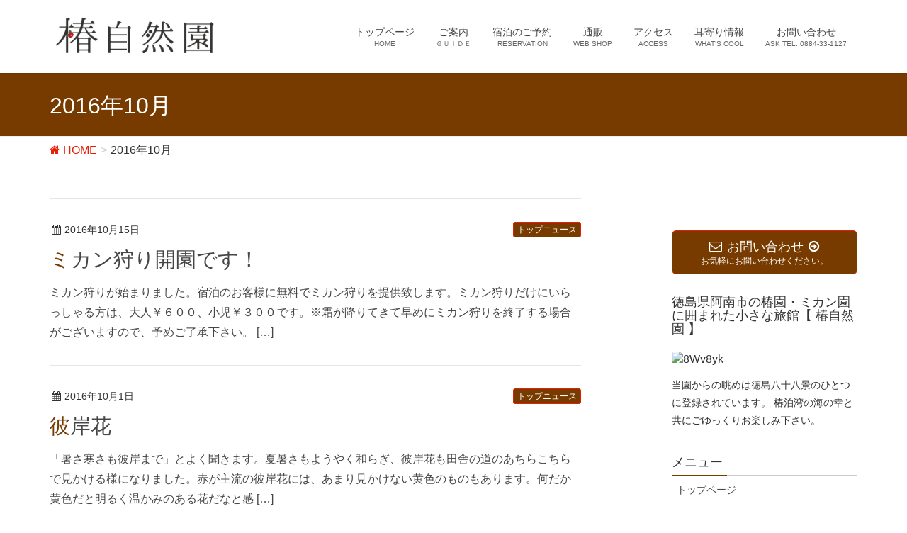

--- FILE ---
content_type: text/html; charset=UTF-8
request_url: https://tsubaki-s.com/2016/10/
body_size: 9974
content:
<!DOCTYPE html>
<html lang="ja">
<head>
<meta charset="utf-8">
<meta http-equiv="X-UA-Compatible" content="IE=edge">
<meta name="viewport" content="width=device-width, initial-scale=1">
<title>10月 2016 | 椿自然園</title>
<meta name='robots' content='max-image-preview:large' />
<link rel='dns-prefetch' href='//oss.maxcdn.com' />
<link rel="alternate" type="application/rss+xml" title="椿自然園 &raquo; フィード" href="https://tsubaki-s.com/feed/" />
<link rel="alternate" type="application/rss+xml" title="椿自然園 &raquo; コメントフィード" href="https://tsubaki-s.com/comments/feed/" />
<meta name="description" content="Article of 10月 2016. 椿自然園 海と山の恵みに囲まれた小さなお宿" /><style type="text/css">
.color_key_bg,.color_key_bg_hover:hover{background-color: #773b00;}
.color_key_txt,.color_key_txt_hover:hover{color: #773b00;}
.color_key_border,.color_key_border_hover:hover{border-color: #773b00;}
.color_key_dark_bg,.color_key_dark_bg_hover:hover{background-color: #e81d06;}
.color_key_dark_txt,.color_key_dark_txt_hover:hover{color: #e81d06;}
.color_key_dark_border,.color_key_dark_border_hover:hover{border-color: #e81d06;}
</style>
<script type="text/javascript">
window._wpemojiSettings = {"baseUrl":"https:\/\/s.w.org\/images\/core\/emoji\/14.0.0\/72x72\/","ext":".png","svgUrl":"https:\/\/s.w.org\/images\/core\/emoji\/14.0.0\/svg\/","svgExt":".svg","source":{"concatemoji":"https:\/\/tsubaki-s.com\/wp-includes\/js\/wp-emoji-release.min.js?ver=6.2.8"}};
/*! This file is auto-generated */
!function(e,a,t){var n,r,o,i=a.createElement("canvas"),p=i.getContext&&i.getContext("2d");function s(e,t){p.clearRect(0,0,i.width,i.height),p.fillText(e,0,0);e=i.toDataURL();return p.clearRect(0,0,i.width,i.height),p.fillText(t,0,0),e===i.toDataURL()}function c(e){var t=a.createElement("script");t.src=e,t.defer=t.type="text/javascript",a.getElementsByTagName("head")[0].appendChild(t)}for(o=Array("flag","emoji"),t.supports={everything:!0,everythingExceptFlag:!0},r=0;r<o.length;r++)t.supports[o[r]]=function(e){if(p&&p.fillText)switch(p.textBaseline="top",p.font="600 32px Arial",e){case"flag":return s("\ud83c\udff3\ufe0f\u200d\u26a7\ufe0f","\ud83c\udff3\ufe0f\u200b\u26a7\ufe0f")?!1:!s("\ud83c\uddfa\ud83c\uddf3","\ud83c\uddfa\u200b\ud83c\uddf3")&&!s("\ud83c\udff4\udb40\udc67\udb40\udc62\udb40\udc65\udb40\udc6e\udb40\udc67\udb40\udc7f","\ud83c\udff4\u200b\udb40\udc67\u200b\udb40\udc62\u200b\udb40\udc65\u200b\udb40\udc6e\u200b\udb40\udc67\u200b\udb40\udc7f");case"emoji":return!s("\ud83e\udef1\ud83c\udffb\u200d\ud83e\udef2\ud83c\udfff","\ud83e\udef1\ud83c\udffb\u200b\ud83e\udef2\ud83c\udfff")}return!1}(o[r]),t.supports.everything=t.supports.everything&&t.supports[o[r]],"flag"!==o[r]&&(t.supports.everythingExceptFlag=t.supports.everythingExceptFlag&&t.supports[o[r]]);t.supports.everythingExceptFlag=t.supports.everythingExceptFlag&&!t.supports.flag,t.DOMReady=!1,t.readyCallback=function(){t.DOMReady=!0},t.supports.everything||(n=function(){t.readyCallback()},a.addEventListener?(a.addEventListener("DOMContentLoaded",n,!1),e.addEventListener("load",n,!1)):(e.attachEvent("onload",n),a.attachEvent("onreadystatechange",function(){"complete"===a.readyState&&t.readyCallback()})),(e=t.source||{}).concatemoji?c(e.concatemoji):e.wpemoji&&e.twemoji&&(c(e.twemoji),c(e.wpemoji)))}(window,document,window._wpemojiSettings);
</script>
<style type="text/css">
img.wp-smiley,
img.emoji {
	display: inline !important;
	border: none !important;
	box-shadow: none !important;
	height: 1em !important;
	width: 1em !important;
	margin: 0 0.07em !important;
	vertical-align: -0.1em !important;
	background: none !important;
	padding: 0 !important;
}
</style>
	<link rel='stylesheet' id='wp-block-library-css' href='https://tsubaki-s.com/wp-includes/css/dist/block-library/style.min.css?ver=6.2.8' type='text/css' media='all' />
<link rel='stylesheet' id='classic-theme-styles-css' href='https://tsubaki-s.com/wp-includes/css/classic-themes.min.css?ver=6.2.8' type='text/css' media='all' />
<style id='global-styles-inline-css' type='text/css'>
body{--wp--preset--color--black: #000000;--wp--preset--color--cyan-bluish-gray: #abb8c3;--wp--preset--color--white: #ffffff;--wp--preset--color--pale-pink: #f78da7;--wp--preset--color--vivid-red: #cf2e2e;--wp--preset--color--luminous-vivid-orange: #ff6900;--wp--preset--color--luminous-vivid-amber: #fcb900;--wp--preset--color--light-green-cyan: #7bdcb5;--wp--preset--color--vivid-green-cyan: #00d084;--wp--preset--color--pale-cyan-blue: #8ed1fc;--wp--preset--color--vivid-cyan-blue: #0693e3;--wp--preset--color--vivid-purple: #9b51e0;--wp--preset--gradient--vivid-cyan-blue-to-vivid-purple: linear-gradient(135deg,rgba(6,147,227,1) 0%,rgb(155,81,224) 100%);--wp--preset--gradient--light-green-cyan-to-vivid-green-cyan: linear-gradient(135deg,rgb(122,220,180) 0%,rgb(0,208,130) 100%);--wp--preset--gradient--luminous-vivid-amber-to-luminous-vivid-orange: linear-gradient(135deg,rgba(252,185,0,1) 0%,rgba(255,105,0,1) 100%);--wp--preset--gradient--luminous-vivid-orange-to-vivid-red: linear-gradient(135deg,rgba(255,105,0,1) 0%,rgb(207,46,46) 100%);--wp--preset--gradient--very-light-gray-to-cyan-bluish-gray: linear-gradient(135deg,rgb(238,238,238) 0%,rgb(169,184,195) 100%);--wp--preset--gradient--cool-to-warm-spectrum: linear-gradient(135deg,rgb(74,234,220) 0%,rgb(151,120,209) 20%,rgb(207,42,186) 40%,rgb(238,44,130) 60%,rgb(251,105,98) 80%,rgb(254,248,76) 100%);--wp--preset--gradient--blush-light-purple: linear-gradient(135deg,rgb(255,206,236) 0%,rgb(152,150,240) 100%);--wp--preset--gradient--blush-bordeaux: linear-gradient(135deg,rgb(254,205,165) 0%,rgb(254,45,45) 50%,rgb(107,0,62) 100%);--wp--preset--gradient--luminous-dusk: linear-gradient(135deg,rgb(255,203,112) 0%,rgb(199,81,192) 50%,rgb(65,88,208) 100%);--wp--preset--gradient--pale-ocean: linear-gradient(135deg,rgb(255,245,203) 0%,rgb(182,227,212) 50%,rgb(51,167,181) 100%);--wp--preset--gradient--electric-grass: linear-gradient(135deg,rgb(202,248,128) 0%,rgb(113,206,126) 100%);--wp--preset--gradient--midnight: linear-gradient(135deg,rgb(2,3,129) 0%,rgb(40,116,252) 100%);--wp--preset--duotone--dark-grayscale: url('#wp-duotone-dark-grayscale');--wp--preset--duotone--grayscale: url('#wp-duotone-grayscale');--wp--preset--duotone--purple-yellow: url('#wp-duotone-purple-yellow');--wp--preset--duotone--blue-red: url('#wp-duotone-blue-red');--wp--preset--duotone--midnight: url('#wp-duotone-midnight');--wp--preset--duotone--magenta-yellow: url('#wp-duotone-magenta-yellow');--wp--preset--duotone--purple-green: url('#wp-duotone-purple-green');--wp--preset--duotone--blue-orange: url('#wp-duotone-blue-orange');--wp--preset--font-size--small: 13px;--wp--preset--font-size--medium: 20px;--wp--preset--font-size--large: 36px;--wp--preset--font-size--x-large: 42px;--wp--preset--spacing--20: 0.44rem;--wp--preset--spacing--30: 0.67rem;--wp--preset--spacing--40: 1rem;--wp--preset--spacing--50: 1.5rem;--wp--preset--spacing--60: 2.25rem;--wp--preset--spacing--70: 3.38rem;--wp--preset--spacing--80: 5.06rem;--wp--preset--shadow--natural: 6px 6px 9px rgba(0, 0, 0, 0.2);--wp--preset--shadow--deep: 12px 12px 50px rgba(0, 0, 0, 0.4);--wp--preset--shadow--sharp: 6px 6px 0px rgba(0, 0, 0, 0.2);--wp--preset--shadow--outlined: 6px 6px 0px -3px rgba(255, 255, 255, 1), 6px 6px rgba(0, 0, 0, 1);--wp--preset--shadow--crisp: 6px 6px 0px rgba(0, 0, 0, 1);}:where(.is-layout-flex){gap: 0.5em;}body .is-layout-flow > .alignleft{float: left;margin-inline-start: 0;margin-inline-end: 2em;}body .is-layout-flow > .alignright{float: right;margin-inline-start: 2em;margin-inline-end: 0;}body .is-layout-flow > .aligncenter{margin-left: auto !important;margin-right: auto !important;}body .is-layout-constrained > .alignleft{float: left;margin-inline-start: 0;margin-inline-end: 2em;}body .is-layout-constrained > .alignright{float: right;margin-inline-start: 2em;margin-inline-end: 0;}body .is-layout-constrained > .aligncenter{margin-left: auto !important;margin-right: auto !important;}body .is-layout-constrained > :where(:not(.alignleft):not(.alignright):not(.alignfull)){max-width: var(--wp--style--global--content-size);margin-left: auto !important;margin-right: auto !important;}body .is-layout-constrained > .alignwide{max-width: var(--wp--style--global--wide-size);}body .is-layout-flex{display: flex;}body .is-layout-flex{flex-wrap: wrap;align-items: center;}body .is-layout-flex > *{margin: 0;}:where(.wp-block-columns.is-layout-flex){gap: 2em;}.has-black-color{color: var(--wp--preset--color--black) !important;}.has-cyan-bluish-gray-color{color: var(--wp--preset--color--cyan-bluish-gray) !important;}.has-white-color{color: var(--wp--preset--color--white) !important;}.has-pale-pink-color{color: var(--wp--preset--color--pale-pink) !important;}.has-vivid-red-color{color: var(--wp--preset--color--vivid-red) !important;}.has-luminous-vivid-orange-color{color: var(--wp--preset--color--luminous-vivid-orange) !important;}.has-luminous-vivid-amber-color{color: var(--wp--preset--color--luminous-vivid-amber) !important;}.has-light-green-cyan-color{color: var(--wp--preset--color--light-green-cyan) !important;}.has-vivid-green-cyan-color{color: var(--wp--preset--color--vivid-green-cyan) !important;}.has-pale-cyan-blue-color{color: var(--wp--preset--color--pale-cyan-blue) !important;}.has-vivid-cyan-blue-color{color: var(--wp--preset--color--vivid-cyan-blue) !important;}.has-vivid-purple-color{color: var(--wp--preset--color--vivid-purple) !important;}.has-black-background-color{background-color: var(--wp--preset--color--black) !important;}.has-cyan-bluish-gray-background-color{background-color: var(--wp--preset--color--cyan-bluish-gray) !important;}.has-white-background-color{background-color: var(--wp--preset--color--white) !important;}.has-pale-pink-background-color{background-color: var(--wp--preset--color--pale-pink) !important;}.has-vivid-red-background-color{background-color: var(--wp--preset--color--vivid-red) !important;}.has-luminous-vivid-orange-background-color{background-color: var(--wp--preset--color--luminous-vivid-orange) !important;}.has-luminous-vivid-amber-background-color{background-color: var(--wp--preset--color--luminous-vivid-amber) !important;}.has-light-green-cyan-background-color{background-color: var(--wp--preset--color--light-green-cyan) !important;}.has-vivid-green-cyan-background-color{background-color: var(--wp--preset--color--vivid-green-cyan) !important;}.has-pale-cyan-blue-background-color{background-color: var(--wp--preset--color--pale-cyan-blue) !important;}.has-vivid-cyan-blue-background-color{background-color: var(--wp--preset--color--vivid-cyan-blue) !important;}.has-vivid-purple-background-color{background-color: var(--wp--preset--color--vivid-purple) !important;}.has-black-border-color{border-color: var(--wp--preset--color--black) !important;}.has-cyan-bluish-gray-border-color{border-color: var(--wp--preset--color--cyan-bluish-gray) !important;}.has-white-border-color{border-color: var(--wp--preset--color--white) !important;}.has-pale-pink-border-color{border-color: var(--wp--preset--color--pale-pink) !important;}.has-vivid-red-border-color{border-color: var(--wp--preset--color--vivid-red) !important;}.has-luminous-vivid-orange-border-color{border-color: var(--wp--preset--color--luminous-vivid-orange) !important;}.has-luminous-vivid-amber-border-color{border-color: var(--wp--preset--color--luminous-vivid-amber) !important;}.has-light-green-cyan-border-color{border-color: var(--wp--preset--color--light-green-cyan) !important;}.has-vivid-green-cyan-border-color{border-color: var(--wp--preset--color--vivid-green-cyan) !important;}.has-pale-cyan-blue-border-color{border-color: var(--wp--preset--color--pale-cyan-blue) !important;}.has-vivid-cyan-blue-border-color{border-color: var(--wp--preset--color--vivid-cyan-blue) !important;}.has-vivid-purple-border-color{border-color: var(--wp--preset--color--vivid-purple) !important;}.has-vivid-cyan-blue-to-vivid-purple-gradient-background{background: var(--wp--preset--gradient--vivid-cyan-blue-to-vivid-purple) !important;}.has-light-green-cyan-to-vivid-green-cyan-gradient-background{background: var(--wp--preset--gradient--light-green-cyan-to-vivid-green-cyan) !important;}.has-luminous-vivid-amber-to-luminous-vivid-orange-gradient-background{background: var(--wp--preset--gradient--luminous-vivid-amber-to-luminous-vivid-orange) !important;}.has-luminous-vivid-orange-to-vivid-red-gradient-background{background: var(--wp--preset--gradient--luminous-vivid-orange-to-vivid-red) !important;}.has-very-light-gray-to-cyan-bluish-gray-gradient-background{background: var(--wp--preset--gradient--very-light-gray-to-cyan-bluish-gray) !important;}.has-cool-to-warm-spectrum-gradient-background{background: var(--wp--preset--gradient--cool-to-warm-spectrum) !important;}.has-blush-light-purple-gradient-background{background: var(--wp--preset--gradient--blush-light-purple) !important;}.has-blush-bordeaux-gradient-background{background: var(--wp--preset--gradient--blush-bordeaux) !important;}.has-luminous-dusk-gradient-background{background: var(--wp--preset--gradient--luminous-dusk) !important;}.has-pale-ocean-gradient-background{background: var(--wp--preset--gradient--pale-ocean) !important;}.has-electric-grass-gradient-background{background: var(--wp--preset--gradient--electric-grass) !important;}.has-midnight-gradient-background{background: var(--wp--preset--gradient--midnight) !important;}.has-small-font-size{font-size: var(--wp--preset--font-size--small) !important;}.has-medium-font-size{font-size: var(--wp--preset--font-size--medium) !important;}.has-large-font-size{font-size: var(--wp--preset--font-size--large) !important;}.has-x-large-font-size{font-size: var(--wp--preset--font-size--x-large) !important;}
.wp-block-navigation a:where(:not(.wp-element-button)){color: inherit;}
:where(.wp-block-columns.is-layout-flex){gap: 2em;}
.wp-block-pullquote{font-size: 1.5em;line-height: 1.6;}
</style>
<link rel='stylesheet' id='contact-form-7-css' href='https://tsubaki-s.com/wp-content/plugins/contact-form-7/includes/css/styles.css?ver=4.4.2' type='text/css' media='all' />
<link rel='stylesheet' id='vkExUnit_common_style-css' href='https://tsubaki-s.com/wp-content/plugins/vk-all-in-one-expansion-unit/css/vkExUnit_style.css?ver=4.1.5' type='text/css' media='all' />
<link rel='stylesheet' id='lightning-font-awesome-style-css' href='https://tsubaki-s.com/wp-content/themes/lightning/css/font-awesome/4.6.1/css/font-awesome.min.css?ver=4.6.1' type='text/css' media='all' />
<link rel='stylesheet' id='lightning-design-style-css' href='https://tsubaki-s.com/wp-content/themes/lightning/css/style.css?ver=0.3.0' type='text/css' media='all' />
<link rel='stylesheet' id='lightning-theme-style-css' href='https://tsubaki-s.com/wp-content/themes/lightning/style.css?ver=0.3.0' type='text/css' media='all' />
<script type='text/javascript' src='https://tsubaki-s.com/wp-includes/js/jquery/jquery.min.js?ver=3.6.4' id='jquery-core-js'></script>
<script type='text/javascript' src='https://tsubaki-s.com/wp-includes/js/jquery/jquery-migrate.min.js?ver=3.4.0' id='jquery-migrate-js'></script>
<!--[if lt IE 9]>
<script type='text/javascript' src='//oss.maxcdn.com/html5shiv/3.7.2/html5shiv.min.js?ver=6.2.8' id='html5shiv-js'></script>
<![endif]-->
<!--[if lt IE 9]>
<script type='text/javascript' src='//oss.maxcdn.com/respond/1.4.2/respond.min.js?ver=6.2.8' id='respond-js'></script>
<![endif]-->
<script type='text/javascript' src='https://tsubaki-s.com/wp-content/themes/lightning/js/all.min.js?ver=0.3.0' id='lightning-js-js'></script>
<link rel="https://api.w.org/" href="https://tsubaki-s.com/wp-json/" /><link rel="EditURI" type="application/rsd+xml" title="RSD" href="https://tsubaki-s.com/xmlrpc.php?rsd" />
<link rel="wlwmanifest" type="application/wlwmanifest+xml" href="https://tsubaki-s.com/wp-includes/wlwmanifest.xml" />
<meta name="generator" content="WordPress 6.2.8" />
<link rel="SHORTCUT ICON" HREF="http://tsubaki-s.com/wp-content/uploads/2016/07/椿自然園-e1594737706623.jpg" /><!-- [ VK All in one Expansion Unit OGP ] -->
<meta property="og:site_name" content="椿自然園" />
<meta property="og:url" content="https://tsubaki-s.com/%e3%83%9f%e3%82%ab%e3%83%b3%e7%8b%a9%e3%82%8a%e9%96%8b%e5%9c%92%e3%81%a7%e3%81%99%ef%bc%81/" />
<meta property="og:title" content="10月 2016 | 椿自然園" />
<meta property="og:description" content="Article of 10月 2016. 椿自然園 海と山の恵みに囲まれた小さなお宿" />
<meta property="og:type" content="article" />
<!-- [ / VK All in one Expansion Unit OGP ] -->
<link rel="icon" href="https://tsubaki-s.com/wp-content/uploads/2016/07/cropped-アイコン-32x32.jpg" sizes="32x32" />
<link rel="icon" href="https://tsubaki-s.com/wp-content/uploads/2016/07/cropped-アイコン-192x192.jpg" sizes="192x192" />
<link rel="apple-touch-icon" href="https://tsubaki-s.com/wp-content/uploads/2016/07/cropped-アイコン-180x180.jpg" />
<meta name="msapplication-TileImage" content="https://tsubaki-s.com/wp-content/uploads/2016/07/cropped-アイコン-270x270.jpg" />
<style type="text/css">
.veu_color_txt_key { color:#e81d06 ; }
.veu_color_bg_key { background-color:#e81d06 ; }
.veu_color_border_key { border-color:#e81d06 ; }
a { color:#e81d06 ; }
a:hover { color:#773b00 ; }
.siteHeader_logo.navbar-brand a:hover,
h1.entry-title:first-letter,
.single h1.entry-title:first-letter { color:#773b00; }
h2,
.mainSection-title { border-top-color:#773b00}
h3:after,
.subSection-title:after { border-bottom-color:#773b00; }
ul.gMenu a:hover { color:#773b00; }
.page-header { background-color:#773b00; }
.btn-default { border-color:#773b00;color:#773b00;}
.btn-default:hover { border-color:#773b00;background-color: #773b00; }
.btn-primary { background-color:#773b00;border-color:#e81d06; }
.btn-primary:hover { background-color:#e81d06;border-color:#773b00; }
.media .media-body .media-heading a:hover { color:#773b00; }
ul.page-numbers li span.page-numbers.current { background-color:#773b00; }
.pager li > a { border-color:#773b00;color:#773b00;}
.pager li > a:hover { background-color:#773b00;color:#fff;}
footer { border-top-color:#773b00 }
@media (min-width: 768px){
  ul.gMenu > li > a:hover:after,
  ul.gMenu > li.current-post-ancestor > a:after,
  ul.gMenu > li.current-menu-item > a:after,
  ul.gMenu > li.current-menu-parent > a:after,
  ul.gMenu > li.current-menu-ancestor > a:after,
  ul.gMenu > li.current_page_parent > a:after,
  ul.gMenu > li.current_page_ancestor > a:after { border-bottom-color: #773b00 }
} /* @media (min-width: 768px) */
</style>
<script>
(function(i,s,o,g,r,a,m){i['GoogleAnalyticsObject']=r;i[r]=i[r]||function(){
(i[r].q=i[r].q||[]).push(arguments)},i[r].l=1*new Date();a=s.createElement(o),
m=s.getElementsByTagName(o)[0];a.async=1;a.src=g;m.parentNode.insertBefore(a,m)
})(window,document,'script','//www.google-analytics.com/analytics.js','ga');

ga('create', 'UA-77475606-1', 'tsubaki-s.com');
ga('send', 'pageview');
</script>

</head>
<body class="archive date headfix">
<header class="navbar navbar-fixed-top siteHeader">
        <div class="container">
        <div class="navbar-header">
            <button type="button" class="navbar-toggle" data-toggle="collapse" data-target="#navbar-ex-collapse">
                <span class="sr-only">Toggle navigation</span>
                <span class="icon-bar"></span>
                <span class="icon-bar"></span>
                <span class="icon-bar"></span>
            </button>
            <h1 class="navbar-brand siteHeader_logo">
            <a href="https://tsubaki-s.com/"><span>
            <img src="http://tsubaki-s.com/wp-content/uploads/2021/05/椿自然園ロゴ.jpg" alt="椿自然園" />            </span></a>
            </h1>
        </div>

        <div class="collapse navbar-collapse" id="navbar-ex-collapse">
        <nav class="menu-%e3%83%98%e3%83%83%e3%83%80%e3%83%bc%e3%83%a1%e3%83%8b%e3%83%a5%e3%83%bc-container"><ul id="menu-%e3%83%98%e3%83%83%e3%83%80%e3%83%bc%e3%83%a1%e3%83%8b%e3%83%a5%e3%83%bc" class="menu nav navbar-nav gMenu"><li id="menu-item-39" class="menu-item menu-item-type-post_type menu-item-object-page menu-item-home"><a href="https://tsubaki-s.com/"><strong class="gMenu_name">トップページ</strong><span class="gMenu_description">HOME</span></a></li>
<li id="menu-item-44" class="menu-item menu-item-type-post_type menu-item-object-page menu-item-has-children"><a href="https://tsubaki-s.com/institution/"><strong class="gMenu_name">ご案内</strong><span class="gMenu_description">ＧＵＩＤＥ</span></a>
<ul class="sub-menu">
	<li id="menu-item-42" class="menu-item menu-item-type-post_type menu-item-object-page"><a href="https://tsubaki-s.com/institution/cooking/">お料理</a></li>
	<li id="menu-item-40" class="menu-item menu-item-type-post_type menu-item-object-page"><a href="https://tsubaki-s.com/guidance/">こだわり</a></li>
	<li id="menu-item-169" class="menu-item menu-item-type-custom menu-item-object-custom"><a target="_blank" href="http://travel.rakuten.co.jp/HOTEL/13795/review.html">お客様の声</a></li>
</ul>
</li>
<li id="menu-item-168" class="menu-item menu-item-type-custom menu-item-object-custom menu-item-has-children"><a target="_blank" href="http://tsubaki-s.rwiths.net/r-withs/tfi0010a.do"><strong class="gMenu_name">宿泊のご予約</strong><span class="gMenu_description">RESERVATION</span></a>
<ul class="sub-menu">
	<li id="menu-item-761" class="menu-item menu-item-type-custom menu-item-object-custom"><a target="_blank" href="https://ssl.rwiths.net/r-withs/rfcReserveConfirmLogin.do?hotelNo=13795">予約確認・キャンセル</a></li>
</ul>
</li>
<li id="menu-item-47" class="menu-item menu-item-type-post_type menu-item-object-page menu-item-has-children"><a href="https://tsubaki-s.com/netshop/"><strong class="gMenu_name">通販</strong><span class="gMenu_description">WEB SHOP</span></a>
<ul class="sub-menu">
	<li id="menu-item-50" class="menu-item menu-item-type-post_type menu-item-object-page"><a href="https://tsubaki-s.com/netshop/distinction/">椿自然園の椿</a></li>
</ul>
</li>
<li id="menu-item-36" class="menu-item menu-item-type-post_type menu-item-object-page"><a href="https://tsubaki-s.com/access/"><strong class="gMenu_name">アクセス</strong><span class="gMenu_description">ACCESS</span></a></li>
<li id="menu-item-203" class="menu-item menu-item-type-taxonomy menu-item-object-category"><a href="https://tsubaki-s.com/category/top-news/"><strong class="gMenu_name">耳寄り情報</strong><span class="gMenu_description">WHAT’S COOL</span></a></li>
<li id="menu-item-37" class="menu-item menu-item-type-post_type menu-item-object-page"><a href="https://tsubaki-s.com/enquiry/"><strong class="gMenu_name">お問い合わせ</strong><span class="gMenu_description">ASK TEL: 0884-33-1127</span></a></li>
</ul></nav>        </div>
    </div>
    </header>

<div class="section page-header"><div class="container"><div class="row"><div class="col-md-12">
<h1 class="page-header_pageTitle">
2016年10月</h1>
</div></div></div></div><!-- [ /.page-header ] -->
<!-- [ .breadSection ] -->
<div class="section breadSection">
<div class="container">
<div class="row">
<ol class="breadcrumb" itemtype="http://schema.org/BreadcrumbList"><li id="panHome" itemprop="itemListElement" itemscope itemtype="http://schema.org/ListItem"><a itemprop="item" href="https://tsubaki-s.com/"><span itemprop="name"><i class="fa fa-home"></i> HOME</span></a></li><li><span>2016年10月</span></li></ol>
</div>
</div>
</div>
<!-- [ /.breadSection ] -->
<div class="section siteContent">
<div class="container">
<div class="row">

<main class="col-md-8 mainSection" id="main" role="main">

 




      <div class="postList">
        <article class="media">
<div id="post-374" class="post-374 post type-post status-publish format-standard hentry category-top-news">
		<div class="media-body">
		
<div class="entry-meta">
<span class="published entry-meta_items">2016年10月15日</span>



<span class="entry-meta_items entry-meta_updated">/ 最終更新日 : <span class="updated">2016年12月3日</span></span>


<span class="vcard author entry-meta_items entry-meta_items_author"><span class="fn">my</span></span>

<span class="entry-meta_items entry-meta_items_term"><a href="https://tsubaki-s.com/category/top-news/" class="btn btn-xs btn-primary">トップニュース</a></span>
</div>		<h1 class="media-heading entry-title"><a href="https://tsubaki-s.com/%e3%83%9f%e3%82%ab%e3%83%b3%e7%8b%a9%e3%82%8a%e9%96%8b%e5%9c%92%e3%81%a7%e3%81%99%ef%bc%81/">ミカン狩り開園です！</a></h1>
		<a href="https://tsubaki-s.com/%e3%83%9f%e3%82%ab%e3%83%b3%e7%8b%a9%e3%82%8a%e9%96%8b%e5%9c%92%e3%81%a7%e3%81%99%ef%bc%81/" class="media-body_excerpt"><p>ミカン狩りが始まりました。宿泊のお客様に無料でミカン狩りを提供致します。ミカン狩りだけにいらっしゃる方は、大人￥６００、小児￥３００です。※霜が降りてきて早めにミカン狩りを終了する場合がございますので、予めご了承下さい。 [&hellip;]</p>
</a>
		<!--
		<div><a href="https://tsubaki-s.com/%e3%83%9f%e3%82%ab%e3%83%b3%e7%8b%a9%e3%82%8a%e9%96%8b%e5%9c%92%e3%81%a7%e3%81%99%ef%bc%81/" class="btn btn-default btn-sm">続きを読む</a></div>
		-->   
	</div>
</div>
</article>        <article class="media">
<div id="post-364" class="post-364 post type-post status-publish format-standard hentry category-top-news">
		<div class="media-body">
		
<div class="entry-meta">
<span class="published entry-meta_items">2016年10月1日</span>



<span class="entry-meta_items entry-meta_updated">/ 最終更新日 : <span class="updated">2016年10月1日</span></span>


<span class="vcard author entry-meta_items entry-meta_items_author"><span class="fn">my</span></span>

<span class="entry-meta_items entry-meta_items_term"><a href="https://tsubaki-s.com/category/top-news/" class="btn btn-xs btn-primary">トップニュース</a></span>
</div>		<h1 class="media-heading entry-title"><a href="https://tsubaki-s.com/%e5%bd%bc%e5%b2%b8%e8%8a%b1/">彼岸花</a></h1>
		<a href="https://tsubaki-s.com/%e5%bd%bc%e5%b2%b8%e8%8a%b1/" class="media-body_excerpt"><p>「暑さ寒さも彼岸まで」とよく聞きます。夏暑さもようやく和らぎ、彼岸花も田舎の道のあちらこちらで見かける様になりました。赤が主流の彼岸花には、あまり見かけない黄色のものもあります。何だか黄色だと明るく温かみのある花だなと感 [&hellip;]</p>
</a>
		<!--
		<div><a href="https://tsubaki-s.com/%e5%bd%bc%e5%b2%b8%e8%8a%b1/" class="btn btn-default btn-sm">続きを読む</a></div>
		-->   
	</div>
</div>
</article>        </div>

  
  

</main><!-- [ /.mainSection ] -->

<div class="col-md-3 col-md-offset-1 subSection">
<aside class="widget widget_text" id="text-2">			<div class="textwidget"><div id="google_translate_element"></div><script type="text/javascript">
function googleTranslateElementInit() {
  new google.translate.TranslateElement({pageLanguage: 'ja', includedLanguages: 'en,ja,ko,zh-CN', gaTrack: true, gaId: 'UA-77475606-1'}, 'google_translate_element');
}
</script><script type="text/javascript" src="//translate.google.com/translate_a/element.js?cb=googleTranslateElementInit"></script></div>
		</aside><aside class="widget widget_vkexunit_contact" id="vkexunit_contact-3"><div class="veu_contact"><a href="http://tsubakis.sakura.ne.jp/wp/enquiry/" class="btn btn-primary btn-lg btn-block contact_bt"><span class="contact_bt_txt">お問い合わせ</span><span class="contact_bt_subTxt contact_bt_subTxt_side">お気軽にお問い合わせください。</span></a></div></aside><aside class="widget widget_wp_widget_vkexunit_profile" id="wp_widget_vkexunit_profile-2">
<div class="veu_profile">
<h1 class="widget-title subSection-title">徳島県阿南市の椿園・ミカン園に囲まれた小さな旅館【 椿自然園 】</h1><div class="profile" >
<div><img class="profile_media" src="http://tsubakis.sakura.ne.jp/wp/wp-content/uploads/2016/05/8Wv8yk.jpeg" alt="8Wv8yk" /></div>
<p class="profile_text">当園からの眺めは徳島八十八景のひとつに登録されています。 椿泊湾の海の幸と共にごゆっくりお楽しみ下さい。</p>

</div>
<!-- / .site-profile -->
</div>
</aside><aside class="widget widget_nav_menu" id="nav_menu-2"><h1 class="widget-title subSection-title">メニュー</h1><div class="menu-%e3%83%98%e3%83%83%e3%83%80%e3%83%bc%e3%83%a1%e3%83%8b%e3%83%a5%e3%83%bc-container"><ul id="menu-%e3%83%98%e3%83%83%e3%83%80%e3%83%bc%e3%83%a1%e3%83%8b%e3%83%a5%e3%83%bc-1" class="menu"><li id="menu-item-39" class="menu-item menu-item-type-post_type menu-item-object-page menu-item-home menu-item-39"><a href="https://tsubaki-s.com/">トップページ</a></li>
<li id="menu-item-44" class="menu-item menu-item-type-post_type menu-item-object-page menu-item-has-children menu-item-44"><a href="https://tsubaki-s.com/institution/">ご案内</a>
<ul class="sub-menu">
	<li id="menu-item-42" class="menu-item menu-item-type-post_type menu-item-object-page menu-item-42"><a href="https://tsubaki-s.com/institution/cooking/">お料理</a></li>
	<li id="menu-item-40" class="menu-item menu-item-type-post_type menu-item-object-page menu-item-40"><a href="https://tsubaki-s.com/guidance/">こだわり</a></li>
	<li id="menu-item-169" class="menu-item menu-item-type-custom menu-item-object-custom menu-item-169"><a target="_blank" rel="noopener" href="http://travel.rakuten.co.jp/HOTEL/13795/review.html">お客様の声</a></li>
</ul>
</li>
<li id="menu-item-168" class="menu-item menu-item-type-custom menu-item-object-custom menu-item-has-children menu-item-168"><a target="_blank" rel="noopener" href="http://tsubaki-s.rwiths.net/r-withs/tfi0010a.do">宿泊のご予約</a>
<ul class="sub-menu">
	<li id="menu-item-761" class="menu-item menu-item-type-custom menu-item-object-custom menu-item-761"><a target="_blank" rel="noopener" href="https://ssl.rwiths.net/r-withs/rfcReserveConfirmLogin.do?hotelNo=13795">予約確認・キャンセル</a></li>
</ul>
</li>
<li id="menu-item-47" class="menu-item menu-item-type-post_type menu-item-object-page menu-item-has-children menu-item-47"><a href="https://tsubaki-s.com/netshop/">通販</a>
<ul class="sub-menu">
	<li id="menu-item-50" class="menu-item menu-item-type-post_type menu-item-object-page menu-item-50"><a href="https://tsubaki-s.com/netshop/distinction/">椿自然園の椿</a></li>
</ul>
</li>
<li id="menu-item-36" class="menu-item menu-item-type-post_type menu-item-object-page menu-item-36"><a href="https://tsubaki-s.com/access/">アクセス</a></li>
<li id="menu-item-203" class="menu-item menu-item-type-taxonomy menu-item-object-category menu-item-203"><a href="https://tsubaki-s.com/category/top-news/">耳寄り情報</a></li>
<li id="menu-item-37" class="menu-item menu-item-type-post_type menu-item-object-page menu-item-37"><a href="https://tsubaki-s.com/enquiry/">お問い合わせ</a></li>
</ul></div></aside>

<aside class="widget">
<h1 class="subSection-title">最近の投稿</h1>

  <div class="media">

    
    <div class="media-body">
      <h4 class="media-heading"><a href="https://tsubaki-s.com/%e6%9b%b4%e3%81%ab%e5%bb%b6%e6%9c%9f%e3%81%ab%ef%bc%81/">3月リニューアルオープン決定！</a></h4>
      <div class="published entry-meta_items">2020年1月8日</div>          
    </div>
  </div>


  <div class="media">

    
    <div class="media-body">
      <h4 class="media-heading"><a href="https://tsubaki-s.com/%e6%9c%9f%e9%96%93%e9%99%90%e5%ae%9a%e3%82%b8%e3%83%a5%e2%80%95%e3%82%b9/">期間限定ジュ―ス…</a></h4>
      <div class="published entry-meta_items">2026年1月7日</div>          
    </div>
  </div>


  <div class="media">

    
    <div class="media-body">
      <h4 class="media-heading"><a href="https://tsubaki-s.com/%e3%82%ad%e3%83%9f%e3%81%a1%e3%82%83%e3%82%93%e3%81%b8%e3%81%ae%e3%83%97%e3%83%ac%e3%82%bc%e3%83%b3%e3%83%88%e2%99%aa/">キミちゃんへのプレゼント♪</a></h4>
      <div class="published entry-meta_items">2026年1月7日</div>          
    </div>
  </div>


  <div class="media">

    
    <div class="media-body">
      <h4 class="media-heading"><a href="https://tsubaki-s.com/%e6%98%8e%e3%81%91%e3%81%be%e3%81%97%e3%81%a6%e3%81%8a%e3%82%81%e3%81%a7%e3%81%a8%e3%81%86%e3%81%94%e3%81%96%e3%81%84%e3%81%be%e3%81%99%ef%bc%81/">明けましておめでとうございます！</a></h4>
      <div class="published entry-meta_items">2026年1月4日</div>          
    </div>
  </div>


  <div class="media">

    
    <div class="media-body">
      <h4 class="media-heading"><a href="https://tsubaki-s.com/%e5%b9%b4%e6%9c%ab%e5%b9%b4%e5%a7%8b%e3%81%ae%e5%ae%89%e5%85%a8%e3%83%89%e3%83%a9%e3%82%a4%e3%83%96%e2%99%aa/">年末年始の安全ドライブ♪</a></h4>
      <div class="published entry-meta_items">2025年12月25日</div>          
    </div>
  </div>


  <div class="media">

    
    <div class="media-body">
      <h4 class="media-heading"><a href="https://tsubaki-s.com/%e4%bb%8a%e3%81%8c%e6%97%ac%e2%99%aa%e6%97%a9%e5%92%b2%e3%81%8d%e6%a4%bf%e3%81%9f%e3%81%a1/">今が旬♪早咲き椿たち</a></h4>
      <div class="published entry-meta_items">2025年12月6日</div>          
    </div>
  </div>


  <div class="media">

    
    <div class="media-body">
      <h4 class="media-heading"><a href="https://tsubaki-s.com/%e6%9c%80%e8%bf%91%e3%81%ae%e9%83%a8%e9%95%b7/">最近の部長</a></h4>
      <div class="published entry-meta_items">2025年12月2日</div>          
    </div>
  </div>


  <div class="media">

    
    <div class="media-body">
      <h4 class="media-heading"><a href="https://tsubaki-s.com/%e5%a4%a7%e9%b3%b4%e9%96%80%e6%a9%8b%e3%81%ae%e4%ba%a4%e9%80%9a%e3%81%ab%e3%81%a4%e3%81%84%e3%81%a6/">大鳴門橋の交通について</a></h4>
      <div class="published entry-meta_items">2025年11月21日</div>          
    </div>
  </div>


  <div class="media">

    
    <div class="media-body">
      <h4 class="media-heading"><a href="https://tsubaki-s.com/%e4%bb%8a%e5%b9%b4%e3%81%ae%e6%a0%97%ef%bc%81/">今年の栗！</a></h4>
      <div class="published entry-meta_items">2025年11月12日</div>          
    </div>
  </div>


  <div class="media">

    
    <div class="media-body">
      <h4 class="media-heading"><a href="https://tsubaki-s.com/%e6%a4%bf%e3%81%ae%e5%ad%a3%e7%af%80%e3%81%a7%e3%81%99%e2%99%aa/">椿の季節です♪</a></h4>
      <div class="published entry-meta_items">2025年10月27日</div>          
    </div>
  </div>


  <div class="media">

    
    <div class="media-body">
      <h4 class="media-heading"><a href="https://tsubaki-s.com/%e4%bc%8a%e5%8b%a2%e6%b5%b7%e8%80%81%e9%a3%9f%e3%81%b9%e3%82%8b%e3%81%aa%e3%82%89%e2%99%aa/">伊勢海老食べるなら♪</a></h4>
      <div class="published entry-meta_items">2025年10月14日</div>          
    </div>
  </div>

</aside>

<aside class="widget widget_categories">
<nav class="localNav">
<h1 class="subSection-title">カテゴリー</h1>
<ul>
  	<li class="cat-item cat-item-1"><a href="https://tsubaki-s.com/category/top-news/">トップニュース</a>
</li>
 
</ul>
</nav>
</aside>

<aside class="widget widget_archive">
<nav class="localNav">
<h1 class="subSection-title">アーカイブ</h1>
<ul>
  	<li><a href='https://tsubaki-s.com/2026/01/'>2026年1月</a></li>
	<li><a href='https://tsubaki-s.com/2025/12/'>2025年12月</a></li>
	<li><a href='https://tsubaki-s.com/2025/11/'>2025年11月</a></li>
	<li><a href='https://tsubaki-s.com/2025/10/'>2025年10月</a></li>
	<li><a href='https://tsubaki-s.com/2025/09/'>2025年9月</a></li>
	<li><a href='https://tsubaki-s.com/2025/08/'>2025年8月</a></li>
	<li><a href='https://tsubaki-s.com/2025/07/'>2025年7月</a></li>
	<li><a href='https://tsubaki-s.com/2025/06/'>2025年6月</a></li>
	<li><a href='https://tsubaki-s.com/2025/05/'>2025年5月</a></li>
	<li><a href='https://tsubaki-s.com/2025/03/'>2025年3月</a></li>
	<li><a href='https://tsubaki-s.com/2025/02/'>2025年2月</a></li>
	<li><a href='https://tsubaki-s.com/2024/12/'>2024年12月</a></li>
	<li><a href='https://tsubaki-s.com/2024/11/'>2024年11月</a></li>
	<li><a href='https://tsubaki-s.com/2024/10/'>2024年10月</a></li>
	<li><a href='https://tsubaki-s.com/2024/09/'>2024年9月</a></li>
	<li><a href='https://tsubaki-s.com/2024/08/'>2024年8月</a></li>
	<li><a href='https://tsubaki-s.com/2024/07/'>2024年7月</a></li>
	<li><a href='https://tsubaki-s.com/2024/06/'>2024年6月</a></li>
	<li><a href='https://tsubaki-s.com/2024/05/'>2024年5月</a></li>
	<li><a href='https://tsubaki-s.com/2024/04/'>2024年4月</a></li>
	<li><a href='https://tsubaki-s.com/2024/03/'>2024年3月</a></li>
	<li><a href='https://tsubaki-s.com/2024/02/'>2024年2月</a></li>
	<li><a href='https://tsubaki-s.com/2024/01/'>2024年1月</a></li>
	<li><a href='https://tsubaki-s.com/2023/12/'>2023年12月</a></li>
	<li><a href='https://tsubaki-s.com/2023/11/'>2023年11月</a></li>
	<li><a href='https://tsubaki-s.com/2023/10/'>2023年10月</a></li>
	<li><a href='https://tsubaki-s.com/2023/09/'>2023年9月</a></li>
	<li><a href='https://tsubaki-s.com/2023/08/'>2023年8月</a></li>
	<li><a href='https://tsubaki-s.com/2023/07/'>2023年7月</a></li>
	<li><a href='https://tsubaki-s.com/2023/06/'>2023年6月</a></li>
	<li><a href='https://tsubaki-s.com/2023/05/'>2023年5月</a></li>
	<li><a href='https://tsubaki-s.com/2023/04/'>2023年4月</a></li>
	<li><a href='https://tsubaki-s.com/2023/03/'>2023年3月</a></li>
	<li><a href='https://tsubaki-s.com/2023/02/'>2023年2月</a></li>
	<li><a href='https://tsubaki-s.com/2023/01/'>2023年1月</a></li>
	<li><a href='https://tsubaki-s.com/2022/12/'>2022年12月</a></li>
	<li><a href='https://tsubaki-s.com/2022/11/'>2022年11月</a></li>
	<li><a href='https://tsubaki-s.com/2022/10/'>2022年10月</a></li>
	<li><a href='https://tsubaki-s.com/2022/09/'>2022年9月</a></li>
	<li><a href='https://tsubaki-s.com/2022/08/'>2022年8月</a></li>
	<li><a href='https://tsubaki-s.com/2022/07/'>2022年7月</a></li>
	<li><a href='https://tsubaki-s.com/2022/06/'>2022年6月</a></li>
	<li><a href='https://tsubaki-s.com/2022/05/'>2022年5月</a></li>
	<li><a href='https://tsubaki-s.com/2022/04/'>2022年4月</a></li>
	<li><a href='https://tsubaki-s.com/2022/02/'>2022年2月</a></li>
	<li><a href='https://tsubaki-s.com/2022/01/'>2022年1月</a></li>
	<li><a href='https://tsubaki-s.com/2021/11/'>2021年11月</a></li>
	<li><a href='https://tsubaki-s.com/2021/10/'>2021年10月</a></li>
	<li><a href='https://tsubaki-s.com/2021/09/'>2021年9月</a></li>
	<li><a href='https://tsubaki-s.com/2021/08/'>2021年8月</a></li>
	<li><a href='https://tsubaki-s.com/2021/07/'>2021年7月</a></li>
	<li><a href='https://tsubaki-s.com/2021/06/'>2021年6月</a></li>
	<li><a href='https://tsubaki-s.com/2021/05/'>2021年5月</a></li>
	<li><a href='https://tsubaki-s.com/2021/04/'>2021年4月</a></li>
	<li><a href='https://tsubaki-s.com/2021/03/'>2021年3月</a></li>
	<li><a href='https://tsubaki-s.com/2021/02/'>2021年2月</a></li>
	<li><a href='https://tsubaki-s.com/2021/01/'>2021年1月</a></li>
	<li><a href='https://tsubaki-s.com/2020/12/'>2020年12月</a></li>
	<li><a href='https://tsubaki-s.com/2020/11/'>2020年11月</a></li>
	<li><a href='https://tsubaki-s.com/2020/10/'>2020年10月</a></li>
	<li><a href='https://tsubaki-s.com/2020/09/'>2020年9月</a></li>
	<li><a href='https://tsubaki-s.com/2020/08/'>2020年8月</a></li>
	<li><a href='https://tsubaki-s.com/2020/07/'>2020年7月</a></li>
	<li><a href='https://tsubaki-s.com/2020/06/'>2020年6月</a></li>
	<li><a href='https://tsubaki-s.com/2020/05/'>2020年5月</a></li>
	<li><a href='https://tsubaki-s.com/2020/04/'>2020年4月</a></li>
	<li><a href='https://tsubaki-s.com/2020/03/'>2020年3月</a></li>
	<li><a href='https://tsubaki-s.com/2020/02/'>2020年2月</a></li>
	<li><a href='https://tsubaki-s.com/2020/01/'>2020年1月</a></li>
	<li><a href='https://tsubaki-s.com/2019/04/'>2019年4月</a></li>
	<li><a href='https://tsubaki-s.com/2019/03/'>2019年3月</a></li>
	<li><a href='https://tsubaki-s.com/2019/02/'>2019年2月</a></li>
	<li><a href='https://tsubaki-s.com/2018/09/'>2018年9月</a></li>
	<li><a href='https://tsubaki-s.com/2018/07/'>2018年7月</a></li>
	<li><a href='https://tsubaki-s.com/2018/06/'>2018年6月</a></li>
	<li><a href='https://tsubaki-s.com/2018/03/'>2018年3月</a></li>
	<li><a href='https://tsubaki-s.com/2018/02/'>2018年2月</a></li>
	<li><a href='https://tsubaki-s.com/2018/01/'>2018年1月</a></li>
	<li><a href='https://tsubaki-s.com/2017/12/'>2017年12月</a></li>
	<li><a href='https://tsubaki-s.com/2017/11/'>2017年11月</a></li>
	<li><a href='https://tsubaki-s.com/2017/10/'>2017年10月</a></li>
	<li><a href='https://tsubaki-s.com/2017/06/'>2017年6月</a></li>
	<li><a href='https://tsubaki-s.com/2017/05/'>2017年5月</a></li>
	<li><a href='https://tsubaki-s.com/2017/04/'>2017年4月</a></li>
	<li><a href='https://tsubaki-s.com/2017/03/'>2017年3月</a></li>
	<li><a href='https://tsubaki-s.com/2017/02/'>2017年2月</a></li>
	<li><a href='https://tsubaki-s.com/2017/01/'>2017年1月</a></li>
	<li><a href='https://tsubaki-s.com/2016/12/'>2016年12月</a></li>
	<li><a href='https://tsubaki-s.com/2016/10/' aria-current="page">2016年10月</a></li>
	<li><a href='https://tsubaki-s.com/2016/09/'>2016年9月</a></li>
	<li><a href='https://tsubaki-s.com/2016/08/'>2016年8月</a></li>
</ul>
</nav>
</aside>

</div><!-- [ /.subSection ] -->

</div><!-- [ /.row ] -->
</div><!-- [ /.container ] -->
</div><!-- [ /.siteContent ] -->
 
<footer class="section siteFooter">
    <div class="footerMenu">
       <div class="container">
            <nav class="menu-%e3%83%95%e3%83%83%e3%82%bf%e3%83%bc%e3%83%a1%e3%83%8b%e3%83%a5%e3%83%bc-container"><ul id="menu-%e3%83%95%e3%83%83%e3%82%bf%e3%83%bc%e3%83%a1%e3%83%8b%e3%83%a5%e3%83%bc" class="menu nav"><li id="menu-item-54" class="menu-item menu-item-type-post_type menu-item-object-page menu-item-home menu-item-54"><a href="https://tsubaki-s.com/">トップページ</a></li>
<li id="menu-item-55" class="menu-item menu-item-type-post_type menu-item-object-page menu-item-55"><a href="https://tsubaki-s.com/guidance/">こだわり</a></li>
<li id="menu-item-167" class="menu-item menu-item-type-custom menu-item-object-custom menu-item-167"><a target="_blank" rel="noopener" href="http://tsubaki-s.rwiths.net/r-withs/tfi0010a.do">宿泊のご予約</a></li>
<li id="menu-item-57" class="menu-item menu-item-type-post_type menu-item-object-page menu-item-57"><a href="https://tsubaki-s.com/netshop/">通販</a></li>
<li id="menu-item-348" class="menu-item menu-item-type-post_type menu-item-object-page menu-item-348"><a href="https://tsubaki-s.com/netshop/distinction/">椿自然園の椿</a></li>
<li id="menu-item-52" class="menu-item menu-item-type-post_type menu-item-object-page menu-item-52"><a href="https://tsubaki-s.com/access/">アクセス</a></li>
<li id="menu-item-53" class="menu-item menu-item-type-post_type menu-item-object-page menu-item-53"><a href="https://tsubaki-s.com/enquiry/">お問い合わせ</a></li>
</ul></nav>        </div>
    </div>
    <div class="container sectionBox">
        <div class="row ">
            <div class="col-md-4"></div><div class="col-md-4"></div><div class="col-md-4"></div>        </div>
    </div>
    <div class="sectionBox copySection">
        <div class="row">
            <div class="col-md-12 text-center">
            <p>Copyright &copy; 椿自然園 All Rights Reserved.</p><p>Powered by <a href="https://ja.wordpress.org/" target="_blank">WordPress</a> with <a href="//lightning.vektor-inc.co.jp/ja/" target="_blank" title="Free WordPress Theme Lightning"> Lightning Theme</a> &amp; <a href="http://ex-unit.vektor-inc.co.jp/ja/" target="_blank">VK All in One Expansion Unit</a> by <a href="http://www.vektor-inc.co.jp" target="_blank">Vektor,Inc.</a> technology.</p>            </div>
        </div>
    </div>
</footer>
<!-- jQuery (necessary for Bootstrap's JavaScript plugins) -->

<div id="fb-root"></div>
<script>(function(d, s, id) {
    var js, fjs = d.getElementsByTagName(s)[0];
    if (d.getElementById(id)) return;
    js = d.createElement(s); js.id = id;
	js.src = "//connect.facebook.net/ja_JP/sdk.js#xfbml=1&version=v2.3&appId=";
    fjs.parentNode.insertBefore(js, fjs);
}(document, 'script', 'facebook-jssdk'));</script>
	<script type='text/javascript' src='https://tsubaki-s.com/wp-content/plugins/contact-form-7/includes/js/jquery.form.min.js?ver=3.51.0-2014.06.20' id='jquery-form-js'></script>
<script type='text/javascript' id='contact-form-7-js-extra'>
/* <![CDATA[ */
var _wpcf7 = {"loaderUrl":"https:\/\/tsubaki-s.com\/wp-content\/plugins\/contact-form-7\/images\/ajax-loader.gif","recaptchaEmpty":"\u3042\u306a\u305f\u304c\u30ed\u30dc\u30c3\u30c8\u3067\u306f\u306a\u3044\u3053\u3068\u3092\u8a3c\u660e\u3057\u3066\u304f\u3060\u3055\u3044\u3002","sending":"\u9001\u4fe1\u4e2d ..."};
/* ]]> */
</script>
<script type='text/javascript' src='https://tsubaki-s.com/wp-content/plugins/contact-form-7/includes/js/scripts.js?ver=4.4.2' id='contact-form-7-js'></script>
<script type='text/javascript' id='vkExUnit_master-js-js-extra'>
/* <![CDATA[ */
var vkExOpt = {"ajax_url":"https:\/\/tsubaki-s.com\/wp-admin\/admin-ajax.php","sns_linkurl":"https:\/\/tsubaki-s.com\/%e3%83%9f%e3%82%ab%e3%83%b3%e7%8b%a9%e3%82%8a%e9%96%8b%e5%9c%92%e3%81%a7%e3%81%99%ef%bc%81\/"};
/* ]]> */
</script>
<script type='text/javascript' src='https://tsubaki-s.com/wp-content/plugins/vk-all-in-one-expansion-unit/js/all.min.js?ver=4.1.5' id='vkExUnit_master-js-js'></script>
</body>
</html>

--- FILE ---
content_type: text/plain
request_url: https://www.google-analytics.com/j/collect?v=1&_v=j102&a=590870838&t=pageview&_s=1&dl=https%3A%2F%2Ftsubaki-s.com%2F2016%2F10%2F&ul=en-us%40posix&dt=10%E6%9C%88%202016%20%7C%20%E6%A4%BF%E8%87%AA%E7%84%B6%E5%9C%92&sr=1280x720&vp=1280x720&_u=IEBAAAABAAAAACAAI~&jid=2038508000&gjid=1887745108&cid=449620939.1768867891&tid=UA-77475606-1&_gid=586008303.1768867891&_r=1&_slc=1&z=133648093
body_size: -450
content:
2,cG-SXNY2C527F